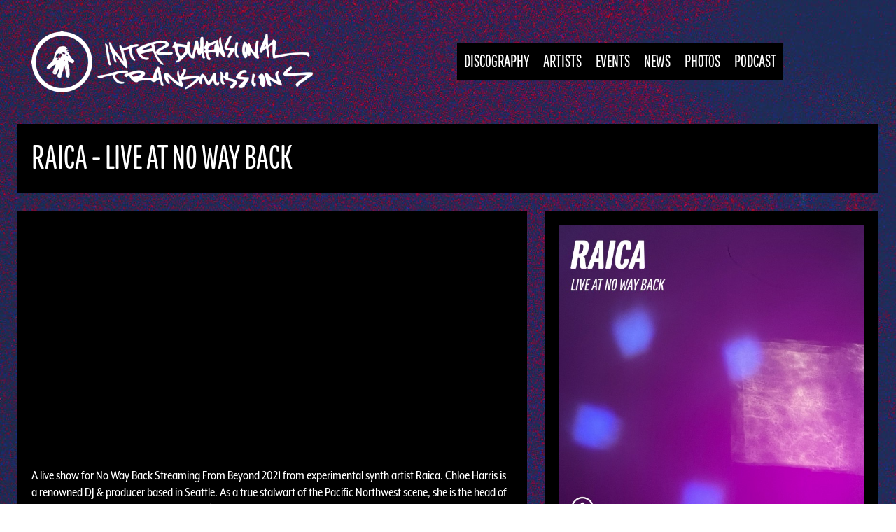

--- FILE ---
content_type: text/html; charset=UTF-8
request_url: https://interdimensionaltransmissions.com/discography/it-live-4-raica-live-no-way-back
body_size: 7894
content:
<!DOCTYPE html>
<html lang="en" dir="ltr" prefix="content: http://purl.org/rss/1.0/modules/content/  dc: http://purl.org/dc/terms/  foaf: http://xmlns.com/foaf/0.1/  og: http://ogp.me/ns#  rdfs: http://www.w3.org/2000/01/rdf-schema#  schema: http://schema.org/  sioc: http://rdfs.org/sioc/ns#  sioct: http://rdfs.org/sioc/types#  skos: http://www.w3.org/2004/02/skos/core#  xsd: http://www.w3.org/2001/XMLSchema# " class="no-js adaptivetheme">
  <head>
    
    <meta charset="utf-8" />
<meta name="title" content="Raica - Live at No Way Back | Interdimensional Transmissions" />
<meta name="geo.placename" content="Detroit" />
<meta property="og:site_name" content="Interdimensional Transmissions" />
<link rel="canonical" href="https://interdimensionaltransmissions.com/discography/it-live-4-raica-live-no-way-back" />
<meta property="fb:pages" content="5853903765" />
<meta name="twitter:site" content="@ithqdetroit" />
<meta property="og:url" content="https://interdimensionaltransmissions.com/discography/it-live-4-raica-live-no-way-back" />
<meta property="og:title" content="Raica - Live at No Way Back" />
<meta name="twitter:creator" content="@ithqdetroit" />
<link rel="image_src" href="https://interdimensionaltransmissions.com/sites/default/files/releases/Raica-IT-LIVE-4.jpg" />
<meta name="twitter:image" content="https://interdimensionaltransmissions.com/sites/default/files/releases/Raica-IT-LIVE-4.jpg" />
<meta name="twitter:image:height" content="3000" />
<meta name="twitter:image:width" content="3000" />
<meta property="og:image" content="https://interdimensionaltransmissions.com/sites/default/files/releases/Raica-IT-LIVE-4.jpg" />
<meta property="og:image:url" content="https://interdimensionaltransmissions.com/sites/default/files/releases/Raica-IT-LIVE-4.jpg" />
<meta property="og:image:secure_url" content="https://interdimensionaltransmissions.com/sites/default/files/releases/Raica-IT-LIVE-4.jpg" />
<meta property="og:image:width" content="3000" />
<meta property="og:image:height" content="3000" />
<meta property="og:image:alt" content="Interdimensional Transmissions" />
<meta name="Generator" content="Drupal 8 (https://www.drupal.org)" />
<meta name="MobileOptimized" content="width" />
<meta name="HandheldFriendly" content="true" />
<meta name="viewport" content="width=device-width, initial-scale=1.0" />
<link rel="shortcut icon" href="/sites/default/files/ithq_favicon_0.ico" type="image/vnd.microsoft.icon" />
<link rel="revision" href="https://interdimensionaltransmissions.com/discography/it-live-4-raica-live-no-way-back" />

    <link rel="dns-prefetch" href="//cdnjs.cloudflare.com"><title>Raica - Live at No Way Back | Interdimensional Transmissions</title>
    <link rel="stylesheet" media="all" href="/sites/default/files/css/css_zqKIvsNf0MMhDRlw7t8utsHZ0c1WWCbpMzIqCgQU-0A.css?rt1ccs" />
<link rel="stylesheet" media="all" href="/sites/default/files/css/css_BAc2vIh4Cfo9GGeQ3BIkhU1yq_-PkOTNXD067N_R1x8.css?rt1ccs" />

    <script src="/core/assets/vendor/modernizr/modernizr.min.js?v=3.3.1"></script>
<script src="//use.typekit.net/rjd6nwh.js"></script>
<script src="/sites/default/files/js/js_FhIDO4W2KgnZw5-iPzjGBun79iGIurB476_ceDcg6nE.js"></script>

  </head><body role="document" class="layout-type--page-layout user-logged-out path-not-frontpage path-node path-discography-it-live-4-raica-live-no-way-back page-node-type--release site-name--interdimensional-transmissions theme-name--ithq">
        <a href="#block-ithq-content" class="visually-hidden focusable skip-link">Skip to main content</a>
    
      <div class="dialog-off-canvas-main-canvas" data-off-canvas-main-canvas>
    
<div class="page js-layout">
  <div data-at-row="header" class="l-header l-row">
  
  <header class="l-pr page__row pr-header regions-multiple" role="banner" id="masthead">
    <div class="l-rw regions container pr-header__rw arc--2 hr--1-2" data-at-regions="">
      <div  data-at-region="1" data-at-block-count="2" class="l-r region pr-header__header-first" id="rid-header-first"><div id="block-ithq-branding" class="l-bl block block-branding block-config-provider--system block-plugin-id--system-branding-block has-logo" id="system-branding-block">
  <div class="block__inner block-branding__inner">

    <div class="block__content block-branding__content site-branding"><a href="/" title="Home" itemprop="url" rel="home" class="site-branding__logo-link"><img src="/sites/default/files/it-logo-s_0.png" alt="Home" itemprop="logo" class="site-branding__logo-img" /></a></div></div>
</div>
</div><div  data-at-region="2" data-at-block-count="1" class="l-r region pr-header__header-second" id="rid-header-second"><svg style="display:none;">
    <symbol id="rm-toggle__icon--open" viewBox="0 0 1792 1792" preserveAspectRatio="xMinYMid meet">
    <path class="rm-toggle__icon__path" d="M1664 1344v128q0 26-19 45t-45 19h-1408q-26 0-45-19t-19-45v-128q0-26 19-45t45-19h1408q26 0 45 19t19 45zm0-512v128q0 26-19 45t-45 19h-1408q-26 0-45-19t-19-45v-128q0-26 19-45t45-19h1408q26 0 45 19t19 45zm0-512v128q0 26-19 45t-45 19h-1408q-26 0-45-19t-19-45v-128q0-26 19-45t45-19h1408q26 0 45 19t19 45z"/>
  </symbol>
    <symbol id="rm-toggle__icon--close" viewBox="0 0 1792 1792" preserveAspectRatio="xMinYMid meet">
    <path class="rm-toggle__icon__path" d="M1490 1322q0 40-28 68l-136 136q-28 28-68 28t-68-28l-294-294-294 294q-28 28-68 28t-68-28l-136-136q-28-28-28-68t28-68l294-294-294-294q-28-28-28-68t28-68l136-136q28-28 68-28t68 28l294 294 294-294q28-28 68-28t68 28l136 136q28 28 28 68t-28 68l-294 294 294 294q28 28 28 68z"/>
  </symbol>
</svg>
<nav role="navigation" aria-labelledby="block-ithq-main-menu-menu" id="block-ithq-main-menu" class="l-bl rm-block rm-config-provider--system rm-plugin-id--system-menu-block-main js-hide" id="system-menu-blockmain">
  <div class="rm-block__inner">
    <div class="rm-toggle">
      <button href="#rm-content" class="rm-toggle__link un-button" role='button' aria-controls="rm-content" aria-expanded="false">
                <svg class="rm-toggle__icon">
          <use id="rm-toggle__icon--use" xlink:href="#rm-toggle__icon--open"></use>
        </svg>
                <span class="rm-toggle__label" id="block-ithq-main-menu-menu">Main menu</span>
      </button>
    </div><div class="rm-block__content" id="rm-content">
        <span id="rm-accordion-trigger" class="hidden">
            <button class="rm-accordion-trigger un-button" role='button' aria-controls="child-menu" aria-expanded="false">
              <svg class="rm-accordion-trigger__icon" viewBox="0 0 1792 1792" preserveAspectRatio="xMinYMid meet"><path d="M1600 736v192q0 40-28 68t-68 28h-416v416q0 40-28 68t-68 28h-192q-40 0-68-28t-28-68v-416h-416q-40 0-68-28t-28-68v-192q0-40 28-68t68-28h416v-416q0-40 28-68t68-28h192q40 0 68 28t28 68v416h416q40 0 68 28t28 68z"/></svg>
                            <span class="visually-hidden">Toggle sub-menu</span>
            </button>
          </span>
    <ul class="menu odd menu-level-1 menu-name--main">      
                          
      
            <li class="menu__item menu__item--active-trail menu__item-title--discography" id="menu-name--main__discography">

        <span class="menu__link--wrapper">
          <a href="/discography" class="menu__link" data-drupal-link-system-path="discography">Discography</a>
        </span>

        
      </li>      
                          
      
            <li class="menu__item menu__item-title--artists" id="menu-name--main__artists">

        <span class="menu__link--wrapper">
          <a href="/artists" class="menu__link" data-drupal-link-system-path="artists">Artists</a>
        </span>

        
      </li>      
                          
      
            <li class="menu__item menu__item-title--events" id="menu-name--main__events">

        <span class="menu__link--wrapper">
          <a href="/events" class="menu__link" data-drupal-link-system-path="events">Events</a>
        </span>

        
      </li>      
                          
      
            <li class="menu__item menu__item-title--news" id="menu-name--main__news">

        <span class="menu__link--wrapper">
          <a href="/news" class="menu__link" data-drupal-link-system-path="news">News</a>
        </span>

        
      </li>      
                          
      
            <li class="menu__item menu__item-title--photos" id="menu-name--main__photos">

        <span class="menu__link--wrapper">
          <a href="/gallery" class="menu__link" data-drupal-link-system-path="gallery">Photos</a>
        </span>

        
      </li>      
                          
      
            <li class="menu__item menu__item-title--podcast" id="menu-name--main__podcast">

        <span class="menu__link--wrapper">
          <a href="/podcast" class="menu__link" data-drupal-link-system-path="podcast">Podcast</a>
        </span>

        
      </li></ul>
  

</div></div>
</nav>
</div>
    </div>
  </header>
  
</div>
<div data-at-row="highlighted" class="l-highlighted l-row">
  
  <div class="l-pr page__row pr-highlighted" id="highlighted">
    <div class="l-rw regions container pr-highlighted__rw arc--1 hr--1" data-at-regions="">
      <div  data-at-region="1" data-at-block-count="1" class="l-r region pr-highlighted__highlighted" id="rid-highlighted"><div class="l-bl block--messages" id="system-messages-block" data-drupal-messages><div data-drupal-messages-fallback class="hidden"></div></div></div>
    </div>
  </div>
  
</div>
<div data-at-row="content-prefix" class="l-content-prefix l-row">
  
  <div class="l-pr page__row pr-content-prefix" id="content-prefix">
    <div class="l-rw regions container pr-content-prefix__rw arc--1 hr--1" data-at-regions="">
      <div  data-at-region="1" data-at-block-count="1" class="l-r region pr-content-prefix__content-prefix" id="rid-content-prefix"><div class="views-element-container l-bl block block-config-provider--views block-plugin-id--views-block-common-block-1" id="block-views-block-common-block-1"id="views-blockcommon-block-1">
  <div class="block__inner">

    <div class="block__content"><div class="element-container-wrapper"><div class="view view-common view-id-common view-display-id-block_1 js-view-dom-id-aa354c498831986df453a098478d2cd974c098b4b245c0ee3b9186b46835fc39">
  
    
      
      <div class="view-content view-rows">
          <div class="views-row">
    <div class="views-field views-field-title"><span class="field-content"><h1 class=".node__title">Raica - Live at No Way Back</h1></span></div>
  </div>

    </div>
  
          </div>
</div>
</div></div>
</div>
</div>
    </div>
  </div>
  
</div>
<div data-at-row="main" class="l-main l-row">
  
  <div class="l-pr page__row pr-main regions-multiple" id="main-content">
    <div class="l-rw regions container pr-main__rw arc--2 hr--1-3" data-at-regions="">
      <div  data-at-region="1" data-at-block-count="1" class="l-r region pr-main__content" id="rid-content"><main id="block-ithq-content" class="l-bl block block-main-content" role="main" id="system-main-block">
  
  <article role="article" about="/discography/it-live-4-raica-live-no-way-back" class="node node--id-730 node--type-release node--promoted node--view-mode-full">
  <div class="node__container">

    <header class="node__header"><h1 class="node__title"><span class="field field-name-title field-formatter-string field-type-string field-label-hidden">Raica - Live at No Way Back</span>
</h1></header>

    <div class="node__content"><div class="clearfix text-formatted field field-node--body field-formatter-text-default field-name-body field-type-text-with-summary field-label-hidden has-single"><div class="field__items"><div class="field__item"><p style="text-align:center;"><iframe allow="accelerometer; autoplay; clipboard-write; encrypted-media; gyroscope; picture-in-picture" allowfullscreen="" frameborder="0" height="315" src="https://www.youtube.com/embed/dBHBXUrepXY" title="YouTube video player" width="560"></iframe></p>

<p>A live show for No Way Back Streaming From Beyond 2021 from experimental synth artist Raica. Chloe Harris is a renowned DJ &amp; producer based in Seattle. As a true stalwart of the Pacific Northwest scene, she is the head of Further Records, both a store and a label (that has released artists as diverse as Hieroglyphic Being and Donato Dozzy). Here we find her exploring the beauty and caverns of her inner mind in her studio for the Outer Space Room live block of the NWB 2021 stream, a section that included Suzanne Ciani, Fronte Violeta, Adam Arthur and Organic Dial. <br />
 </p>
</div></div>
</div>
<div class="views-element-container element-container-wrapper"></div>
</div></div>
</article>

  
</main>
</div><div  data-at-region="3" data-at-block-count="2" class="l-r region pr-main__sidebar-second" id="rid-sidebar-second"><div class="views-element-container l-bl block block-config-provider--views block-plugin-id--views-block-releases-block-5" id="block-views-block-releases-block-5"id="views-blockreleases-block-5">
  <div class="block__inner">

    <div class="block__content"><div class="element-container-wrapper"><div class="view view-releases view-id-releases view-display-id-block_5 js-view-dom-id-74291dd41796065c914af2d564af1012dbfa64dd94fdc39fafa2431172792d3f">
  
    
      
      <div class="view-content view-rows">
          <div class="views-row">
    <div class="views-field views-field-field-image"><div class="field-content"><a href="http://interdimensionaltransmissions.com/sites/default/files/releases/Raica-IT-LIVE-4.jpg" title="Raica - Live at No Way Back" data-colorbox-gallery="gallery-release-730-IRiyWxY-be4" class="colorbox" data-cbox-img-attrs="{&quot;alt&quot;:&quot;&quot;}"><img src="/sites/default/files/styles/extra_large_640_x_640/public/releases/Raica-IT-LIVE-4.jpg?itok=IF6JLrXA" width="640" height="640" alt="" typeof="foaf:Image" class="image-style-extra-large-640-x-640" />

</a>
</div></div><div class="views-field views-field-field-release-date"><div class="field-content"><p><br />IT LIVE 4
<br />Interdimensional Transmissions
<br /><time datetime="00Z" class="datetime">March 30, 2022</time>

</p></div></div><div class="views-field views-field-field-link-bandcamp"><div class="field-content xlink"><p><a class="bandcamplink" href="https://ithq.bandcamp.com/album/live-at-no-way-back-it-live-4">Buy it on Bandcamp »</a></p></div></div><div class="views-field views-field-field-tracl-list"><div class="field-content"></div></div>
  </div>

    </div>
  
      
          </div>
</div>
</div></div>
</div>
</div>
    </div>
  </div>
  
</div>
<div data-at-row="subfeatures" class="l-subfeatures l-row">
  
  <div class="l-pr page__row pr-subfeatures regions-multiple" id="sub-features">
    <div class="l-rw regions container pr-subfeatures__rw arc--3 hr--1-3-4" data-at-regions="">
      <div  data-at-region="1" data-at-block-count="1" class="l-r region pr-subfeatures__subfeatures-first" id="rid-subfeatures-first"><div class="views-element-container l-bl block block-config-provider--views block-plugin-id--views-block-releases-block-3 has-title" id="block-views-block-releases-block-3" role="region" aria-labelledby="block-views-block-releases-block-3-title"id="views-blockreleases-block-3">
  <div class="block__inner">

    <h2  class="block__title" id="block-views-block-releases-block-3-title"><span>Releases</span></h2><div class="block__content"><div class="element-container-wrapper"><div class="view view-releases view-id-releases view-display-id-block_3 js-view-dom-id-1110f072436848a9213af7549626a5a46a18a7183ee98c7e7276dbc349beda2e">
  
    
      
      <div class="view-content view-rows">
          <div class="views-view-grid vertical cols-4 clearfix">
            <div class="itdiscofooter views-col clearfix col-1">
                  <div class="views-row row-1">
            <div class="views-field views-field-field-matrix-number"><div class="field-content"><span><a href="/discography/it-1-ectomorph-subsonic-vibrations" hreflang="en">IT 1</a></span></div></div>
          </div>
                  <div class="views-row row-2">
            <div class="views-field views-field-field-matrix-number"><div class="field-content"><span><a href="/discography/it-2-ectomorph-stark" hreflang="en">IT 2</a></span></div></div>
          </div>
                  <div class="views-row row-3">
            <div class="views-field views-field-field-matrix-number"><div class="field-content"><span><a href="/discography/it-3-ectomorph-abstraction" hreflang="en">IT 3</a></span></div></div>
          </div>
                  <div class="views-row row-4">
            <div class="views-field views-field-field-matrix-number"><div class="field-content"><span><a href="/discography/it-4-from-beyond-volume-1" hreflang="en">IT 4</a></span></div></div>
          </div>
                  <div class="views-row row-5">
            <div class="views-field views-field-field-matrix-number"><div class="field-content"><span><a href="/discography/it-5-from-beyond-volume-2" hreflang="en">IT 5</a></span></div></div>
          </div>
                  <div class="views-row row-6">
            <div class="views-field views-field-field-matrix-number"><div class="field-content"><span><a href="/discography/it-6-from-beyond-volume-3" hreflang="en">IT 6</a></span></div></div>
          </div>
                  <div class="views-row row-7">
            <div class="views-field views-field-field-matrix-number"><div class="field-content"><span><a href="/discography/it-7-from-beyond-volume-4" hreflang="en">IT 7</a></span></div></div>
          </div>
                  <div class="views-row row-8">
            <div class="views-field views-field-field-matrix-number"><div class="field-content"><span><a href="/discography/it-8-from-beyond-cd" hreflang="en">IT 8</a></span></div></div>
          </div>
                  <div class="views-row row-9">
            <div class="views-field views-field-field-matrix-number"><div class="field-content"><span><a href="/discography/it-9-i-f-space-invaders" hreflang="en">IT 9</a></span></div></div>
          </div>
                  <div class="views-row row-10">
            <div class="views-field views-field-field-matrix-number"><div class="field-content"><span><a href="/discography/it-10-i-f-man-from-pack" hreflang="en">IT 10</a></span></div></div>
          </div>
                  <div class="views-row row-11">
            <div class="views-field views-field-field-matrix-number"><div class="field-content"><span><a href="/discography/it-11-i-f-theme-from-pack" hreflang="en">IT 11</a></span></div></div>
          </div>
                  <div class="views-row row-12">
            <div class="views-field views-field-field-matrix-number"><div class="field-content"><span><a href="/discography/it-12-gd-luxxe-20th-door" hreflang="en">IT 12</a></span></div></div>
          </div>
                  <div class="views-row row-13">
            <div class="views-field views-field-field-matrix-number"><div class="field-content"><span><a href="/discography/it-13-ectomorph-destroy-your-powercenters" hreflang="en">IT 13</a></span></div></div>
          </div>
                  <div class="views-row row-14">
            <div class="views-field views-field-field-matrix-number"><div class="field-content"><span><a href="/discography/it-14-gd-luxxe-21st-door-rmxd" hreflang="en">IT 14</a></span></div></div>
          </div>
                  <div class="views-row row-15">
            <div class="views-field views-field-field-matrix-number"><div class="field-content"><span><a href="/discography/it-15-ectomorph-breakthrough" hreflang="en">IT 15</a></span></div></div>
          </div>
                  <div class="views-row row-16">
            <div class="views-field views-field-field-matrix-number"><div class="field-content"><span><a href="/discography/it-16-gd-luxxe-21st-door" hreflang="en">IT 16</a></span></div></div>
          </div>
                  <div class="views-row row-17">
            <div class="views-field views-field-field-matrix-number"><div class="field-content"><span><a href="/discography/it-17-ectomorph-dada" hreflang="en">IT 17</a></span></div></div>
          </div>
              </div>
          <div class="itdiscofooter views-col clearfix col-2">
                  <div class="views-row row-1">
            <div class="views-field views-field-field-matrix-number"><div class="field-content"><span><a href="/discography/it-18-gd-luxxe-pain-7" hreflang="en">IT 18</a></span></div></div>
          </div>
                  <div class="views-row row-2">
            <div class="views-field views-field-field-matrix-number"><div class="field-content"><span><a href="/discography/it-19-perspects-third-and-final-report" hreflang="en">IT 19</a></span></div></div>
          </div>
                  <div class="views-row row-3">
            <div class="views-field views-field-field-matrix-number"><div class="field-content"><span><a href="/discography/it-20-perspects-skillset-parts" hreflang="en">IT 20</a></span></div></div>
          </div>
                  <div class="views-row row-4">
            <div class="views-field views-field-field-matrix-number"><div class="field-content"><span><a href="/discography/it-21-ectomorph-chromed-out" hreflang="en">IT 21</a></span></div></div>
          </div>
                  <div class="views-row row-5">
            <div class="views-field views-field-field-matrix-number"><div class="field-content"><span><a href="/discography/it-22-ibm-kill-bill" hreflang="en">IT 22</a></span></div></div>
          </div>
                  <div class="views-row row-6">
            <div class="views-field views-field-field-matrix-number"><div class="field-content"><span><a href="/discography/it-23-perspects-peopleskills" hreflang="en">IT 23</a></span></div></div>
          </div>
                  <div class="views-row row-7">
            <div class="views-field views-field-field-matrix-number"><div class="field-content"><span><a href="/discography/it-24-perspects-motorskills" hreflang="en">IT 24</a></span></div></div>
          </div>
                  <div class="views-row row-8">
            <div class="views-field views-field-field-matrix-number"><div class="field-content"><span><a href="/discography/it-25-goudron-stiletto" hreflang="en">IT 25</a></span></div></div>
          </div>
                  <div class="views-row row-9">
            <div class="views-field views-field-field-matrix-number"><div class="field-content"><span><a href="/discography/it-26-perspects-rmxd" hreflang="en">IT 26</a></span></div></div>
          </div>
                  <div class="views-row row-10">
            <div class="views-field views-field-field-matrix-number"><div class="field-content"><span><a href="/discography/it-27-alpha-606-electronica-afro-cubano" hreflang="en">IT 27</a></span></div></div>
          </div>
                  <div class="views-row row-11">
            <div class="views-field views-field-field-matrix-number"><div class="field-content"><span><a href="/discography/it-28-bmg-sal-p-credit-card" hreflang="en">IT 28</a></span></div></div>
          </div>
                  <div class="views-row row-12">
            <div class="views-field views-field-field-matrix-number"><div class="field-content"><span><a href="/discography/it-29-bmg-derek-plaslaiko-your-mother-home" hreflang="en">IT 29</a></span></div></div>
          </div>
                  <div class="views-row row-13">
            <div class="views-field views-field-field-matrix-number"><div class="field-content"><span><a href="/discography/it-30-erika-hexagon-cloud" hreflang="en">IT 30</a></span></div></div>
          </div>
                  <div class="views-row row-14">
            <div class="views-field views-field-field-matrix-number"><div class="field-content"><span><a href="/discography/it-31-erika-hexagon-cloud-rmxd" hreflang="en">IT 31</a></span></div></div>
          </div>
                  <div class="views-row row-15">
            <div class="views-field views-field-field-matrix-number"><div class="field-content"><span><a href="/discography/it-32-erika-hexagon-cloud-rmxd-20" hreflang="en">IT 32</a></span></div></div>
          </div>
                  <div class="views-row row-16">
            <div class="views-field views-field-field-matrix-number"><div class="field-content"><span><a href="/discography/it-33-bmg-derek-plaslaiko-true-story-detroit-groove" hreflang="en">IT 33</a></span></div></div>
          </div>
                  <div class="views-row row-17">
            <div class="views-field views-field-field-matrix-number"><div class="field-content"><span><a href="/discography/it-34-alpha-606-rmxd" hreflang="en">IT 34</a></span></div></div>
          </div>
              </div>
          <div class="itdiscofooter views-col clearfix col-3">
                  <div class="views-row row-1">
            <div class="views-field views-field-field-matrix-number"><div class="field-content"><span><a href="/discography/it-35-ibm-from-land-rape-honey-suppressed-tapes-1995-2005" hreflang="en">IT 35</a></span></div></div>
          </div>
                  <div class="views-row row-2">
            <div class="views-field views-field-field-matrix-number"><div class="field-content"><span><a href="/discography/it-36-alpha-606-afro-cuban-electronics" hreflang="en">IT 36</a></span></div></div>
          </div>
                  <div class="views-row row-3">
            <div class="views-field views-field-field-matrix-number"><div class="field-content"><span><a href="/discography/it-38-jasen-loveland-acid-series-vol-1" hreflang="en">IT 38</a></span></div></div>
          </div>
                  <div class="views-row row-4">
            <div class="views-field views-field-field-matrix-number"><div class="field-content"><span><a href="/discography/it-39-justin-cudmore-acid-series-vol-2" hreflang="en">IT 39</a></span></div></div>
          </div>
                  <div class="views-row row-5">
            <div class="views-field views-field-field-matrix-number"><div class="field-content"><span><a href="/discography/it-40-jordan-zawideh-acid-series-vol-3" hreflang="en">IT 40</a></span></div></div>
          </div>
                  <div class="views-row row-6">
            <div class="views-field views-field-field-matrix-number"><div class="field-content"><span><a href="/discography/it-41-bmg-derek-plaslaiko-acid-series-vol-4" hreflang="en">IT 41</a></span></div></div>
          </div>
                  <div class="views-row row-7">
            <div class="views-field views-field-field-matrix-number"><div class="field-content"><span><a href="/discography/it-42-ectomorph-stalker" hreflang="en">IT 42</a></span></div></div>
          </div>
                  <div class="views-row row-8">
            <div class="views-field views-field-field-matrix-number"><div class="field-content"><span><a href="/discography/it-43-pervocet-acid-series-vol-5" hreflang="en">IT 43</a></span></div></div>
          </div>
                  <div class="views-row row-9">
            <div class="views-field views-field-field-matrix-number"><div class="field-content"><span><a href="/discography/it-44-eris-drew-fluids-emotion" hreflang="en">IT 44</a></span></div></div>
          </div>
                  <div class="views-row row-10">
            <div class="views-field views-field-field-matrix-number"><div class="field-content"><span><a href="/discography/it-45-adam-arthur-television-sky" hreflang="en">IT 45</a></span></div></div>
          </div>
                  <div class="views-row row-11">
            <div class="views-field views-field-field-matrix-number"><div class="field-content"><span><a href="/discography/it-46-israel-vines-and-now-we-know-nothing" hreflang="en">IT 46</a></span></div></div>
          </div>
                  <div class="views-row row-12">
            <div class="views-field views-field-field-matrix-number"><div class="field-content"><span><a href="/discography/it-47-israel-vines-and-now-we-know-nothing-remixed" hreflang="en">IT 47</a></span></div></div>
          </div>
                  <div class="views-row row-13">
            <div class="views-field views-field-field-matrix-number"><div class="field-content"><span><a href="/discography/it-48-andy-toth-subspace" hreflang="en">IT 48</a></span></div></div>
          </div>
                  <div class="views-row row-14">
            <div class="views-field views-field-field-matrix-number"><div class="field-content"><span><a href="/discography/it-49-bileebob-star-crossed" hreflang="en">IT 49</a></span></div></div>
          </div>
                  <div class="views-row row-15">
            <div class="views-field views-field-field-matrix-number"><div class="field-content"><span><a href="/discography/it-50-erika-anevite-void" hreflang="en">IT 50</a></span></div></div>
          </div>
                  <div class="views-row row-16">
            <div class="views-field views-field-field-matrix-number"><div class="field-content"><span><a href="/discography/it-51-pervocet-acid-series-vol-6" hreflang="en">IT 51</a></span></div></div>
          </div>
                  <div class="views-row row-17">
            <div class="views-field views-field-field-matrix-number"><div class="field-content"><span><a href="/discography/it-52-erika-anevite-void-remixed" hreflang="en">IT 52</a></span></div></div>
          </div>
              </div>
          <div class="itdiscofooter views-col clearfix col-4">
                  <div class="views-row row-1">
            <div class="views-field views-field-field-matrix-number"><div class="field-content"><span><a href="/discography/it-53-neel-disco-quarantine-ep" hreflang="en">IT 53</a></span></div></div>
          </div>
                  <div class="views-row row-2">
            <div class="views-field views-field-field-matrix-number"><div class="field-content"><span><a href="/discography/it-54-love-letters-falling-star-ep" hreflang="en">IT 54</a></span></div></div>
          </div>
                  <div class="views-row row-3">
            <div class="views-field views-field-field-matrix-number"><div class="field-content"><span><a href="/discography/it-live-1-ectomorph-masonic-live" hreflang="en">IT LIVE 1</a></span></div></div>
          </div>
                  <div class="views-row row-4">
            <div class="views-field views-field-field-matrix-number"><div class="field-content"><span><a href="/discography/it-live-2-erika-filtered-sun-live" hreflang="en">IT LIVE 2</a></span></div></div>
          </div>
                  <div class="views-row row-5">
            <div class="views-field views-field-field-matrix-number"><div class="field-content"><span><a href="/discography/it-live-3-erika-live-no-way-back" hreflang="en">IT LIVE 3</a></span></div></div>
          </div>
                  <div class="views-row row-6">
            <div class="views-field views-field-field-matrix-number"><div class="field-content"><span><a href="/discography/it-live-4-raica-live-no-way-back" hreflang="en">IT LIVE 4</a></span></div></div>
          </div>
                  <div class="views-row row-7">
            <div class="views-field views-field-field-matrix-number"><div class="field-content"><span><a href="/discography/it-live-5-organic-dial-live-no-way-back" hreflang="en">IT LIVE 5</a></span></div></div>
          </div>
                  <div class="views-row row-8">
            <div class="views-field views-field-field-matrix-number"><div class="field-content"><span><a href="/discography/it-live-6-adam-arthur-live-no-way-back" hreflang="en">IT LIVE 6</a></span></div></div>
          </div>
                  <div class="views-row row-9">
            <div class="views-field views-field-field-matrix-number"><div class="field-content"><span><a href="/discography/teeth-1-israel-vines-wwkd" hreflang="en">TEETH-1</a></span></div></div>
          </div>
                  <div class="views-row row-10">
            <div class="views-field views-field-field-matrix-number"><div class="field-content"><span><a href="/discography/teeth-2-israel-vines-rmxd" hreflang="en">TEETH-2</a></span></div></div>
          </div>
                  <div class="views-row row-11">
            <div class="views-field views-field-field-matrix-number"><div class="field-content"><span><a href="/discography/teeth-3-israel-vines-gatekeepers" hreflang="en">TEETH-3</a></span></div></div>
          </div>
                  <div class="views-row row-12">
            <div class="views-field views-field-field-matrix-number"><div class="field-content"><span><a href="/discography/teeth-4-kgiv-mockingbird" hreflang="en">TEETH-4</a></span></div></div>
          </div>
                  <div class="views-row row-13">
            <div class="views-field views-field-field-matrix-number"><div class="field-content"><span><a href="/discography/teeth-5-alstadt-echo-reposed-nihilism" hreflang="en">TEETH-5</a></span></div></div>
          </div>
                  <div class="views-row row-14">
            <div class="views-field views-field-field-matrix-number"><div class="field-content"><span><a href="/discography/teeth-6-pascal-hetzel-reset" hreflang="en">TEETH-6</a></span></div></div>
          </div>
                  <div class="views-row row-15">
            <div class="views-field views-field-field-matrix-number"><div class="field-content"><span><a href="/discography/teeth-7-israel-vines-rage-appropriate" hreflang="en">TEETH-7</a></span></div></div>
          </div>
                  <div class="views-row row-16">
            <div class="views-field views-field-field-matrix-number"><div class="field-content"><span><a href="/discography/teeth-8-kgiv-regulatory-capture-ep" hreflang="en">TEETH-8</a></span></div></div>
          </div>
              </div>
      </div>

    </div>
  
      
          </div>
</div>
</div></div>
</div>
</div><div  data-at-region="3" data-at-block-count="1" class="l-r region pr-subfeatures__subfeatures-third" id="rid-subfeatures-third"><div class="views-element-container l-bl block block-config-provider--views block-plugin-id--views-block-artists-block-1 has-title" id="block-views-block-artists-block-1" role="region" aria-labelledby="block-views-block-artists-block-1-title"id="views-blockartists-block-1">
  <div class="block__inner">

    <h2  class="block__title" id="block-views-block-artists-block-1-title"><span>Artists</span></h2><div class="block__content"><div class="element-container-wrapper"><div class="view view-artists view-id-artists view-display-id-block_1 js-view-dom-id-e92a010ff9402660d96a25e14869b9307a6144c7271fc1c048546c6418b98875">
  
    
      
      <div class="view-content view-rows">
      <div class="item-list">
    <ul>
          <li class="footer-artists item-list__item"><div class="views-field views-field-title"><span class="field-content"><a href="/artists/adam-arthur" hreflang="en">Adam Arthur</a></span></div></li>
          <li class="footer-artists item-list__item"><div class="views-field views-field-title"><span class="field-content"><a href="/artists/bmg" hreflang="en">BMG</a></span></div></li>
          <li class="footer-artists item-list__item"><div class="views-field views-field-title"><span class="field-content"><a href="/artists/carlos-souffront" hreflang="en">Carlos Souffront</a></span></div></li>
          <li class="footer-artists item-list__item"><div class="views-field views-field-title"><span class="field-content"><a href="/artists/derek-plaslaiko" hreflang="en">Derek Plaslaiko</a></span></div></li>
          <li class="footer-artists item-list__item"><div class="views-field views-field-title"><span class="field-content"><a href="/artists/ectomorph" hreflang="en">Ectomorph</a></span></div></li>
          <li class="footer-artists item-list__item"><div class="views-field views-field-title"><span class="field-content"><a href="/artists/erika" hreflang="en">Erika</a></span></div></li>
          <li class="footer-artists item-list__item"><div class="views-field views-field-title"><span class="field-content"><a href="/artists/israel-vines" hreflang="en">Israel Vines</a></span></div></li>
          <li class="footer-artists item-list__item"><div class="views-field views-field-title"><span class="field-content"><a href="/artists/patrick-russell" hreflang="en">Patrick Russell</a></span></div></li>
      </ul>
</div>

    </div>
  
          </div>
</div>
</div></div>
</div>
</div><div  data-at-region="4" data-at-block-count="1" class="l-r region pr-subfeatures__subfeatures-fourth" id="rid-subfeatures-fourth"><div id="block-more" class="l-bl block block-config-provider--block-content block-plugin-id--block-content-5d37d710-7f90-4644-a17a-4825a415eaa6 has-title block--type-basic block--view-mode-full" role="region" aria-labelledby="block-more-title"id="block-content5d37d710-7f90-4644-a17a-4825a415eaa6">
  <div class="block__inner">

    <h2  class="block__title" id="block-more-title"><span>More</span></h2><div class="block__content"><div class="clearfix text-formatted field field-block-content--body field-formatter-text-default field-name-body field-type-text-with-summary field-label-hidden has-single"><div class="field__items"><div class="field__item"><p><a href="https://ithq.bandcamp.com/">Bandcamp</a><br />
<a href="https://soundcloud.com/ithqdetroit/">SoundCloud</a><br />
<a href="https://www.instagram.com/ithqdetroit/">Instagram</a><br />
<a href="https://www.facebook.com/interdimensionaltransmissions">Facebook</a><br />
<a href="https://www.youtube.com/channel/UCEwwFsq1970NLYN7TFqqPdA">Youtube</a><br />
<a href="https://www.residentadvisor.net/promoter.aspx?id=1283">RA</a><br />
<a href="https://www.discogs.com/label/2839-Interdimensional-Transmissions">Discogs</a></p>

<p><a href="mailto:info@interdimensionaltransmissions.com">Email us (General)</a><br />
<a href="mailto:booking@interdimensionaltransmissions.com">Book an Artist</a></p>

<p style="margin-bottom:0;"><a href="https://0e69934d.sibforms.com/serve/[base64]">Email Newsletter</a></p>
</div></div>
</div>
</div></div>
</div>
</div>
    </div>
  </div>
  
</div>
<div data-at-row="footer" class="l-footer l-row">
  
  <footer class="l-pr page__row pr-footer" role="contentinfo" id="footer">
    <div class="l-rw regions container pr-footer__rw arc--1 hr--1" data-at-regions="">
      
    </div>
  </footer>
  
</div>

  <div data-at-row="attribution" class="l-attribution l-row"><div class="l-pr attribution"><div class="l-rw"><a href="//adaptivethemes.com" class="attribution__link" target="_blank">Design by Adaptivethemes.com</a></div></div></div>
</div>

  </div>

    
    <script type="application/json" data-drupal-selector="drupal-settings-json">{"ajaxPageState":{"theme":"ithq","libraries":"at_core\/at.accordion,at_core\/at.breakpoints,at_core\/at.responsivemenus,at_core\/at.settings,at_core\/at.typekit,colorbox\/colorbox,colorbox\/example1,ithq\/base,ithq\/color,ithq\/custom_css,ithq\/custom_css_file,ithq\/fontfaceobserver,ithq\/fonts,ithq\/ithq.layout.page,ithq\/jquery_ui,ithq\/responsive_menus,ithq\/responsive_menus_accordion,ithq\/responsive_menus_dropmenu,ithq\/responsive_menus_slidedown,ithq\/responsive_tables,ithq\/search,ithq\/taxonomy,ithq\/title_styles,ithq\/typekit_id,system\/base,views\/views.module"},"path":{"baseUrl":"\/","scriptPath":null,"pathPrefix":"","currentPath":"node\/730","currentPathIsAdmin":false,"isFront":false,"currentLanguage":"en"},"pluralDelimiter":"\u0003","ithq":{"at_responsivemenus":{"bp":"all and (min-width: 60.0625em)","default":"ms-slidedown","responsive":"ms-dropmenu","acd":{"acd_load":true,"acd_default":true,"acd_responsive":false,"acd_both":false}},"at_breakpoints":{"at_core_simple_wide":{"breakpoint":"wide","mediaquery":"all and (min-width: 60.0625em)"},"at_core_simple_tablet-isolate":{"breakpoint":"tablet-isolate","mediaquery":"all and (min-width: 45.0625em) and (max-width: 60em)"},"at_core_simple_mobile":{"breakpoint":"mobile","mediaquery":"all and (max-width: 45em)"}}},"colorbox":{"opacity":"0.85","current":"{current} of {total}","previous":"\u00ab Prev","next":"Next \u00bb","close":"Close","maxWidth":"98%","maxHeight":"98%","fixed":true,"mobiledetect":true,"mobiledevicewidth":"480px"},"user":{"uid":0,"permissionsHash":"206593423d0a8f3db9f0f18ef4089b29a96bb398bc6c662bb4829ceb09f56481"}}</script>
<script src="/sites/default/files/js/js_c6sBYcgPYd3dKKsqe7iP6GIHZvyCj-q66Ny81NMgZ7U.js"></script>
<script src="https://cdnjs.cloudflare.com/ajax/libs/fontfaceobserver/2.0.8/fontfaceobserver.js"></script>
<script src="/sites/default/files/js/js_G4K6wfohJENxm7f-tZEUj-sKDY9Ikgg-jGTvjplJcwY.js"></script>
<script src="https://cdnjs.cloudflare.com/ajax/libs/enquire.js/2.1.2/enquire.min.js"></script>
<script src="/sites/default/files/js/js_dd3Lm_vLS61axP3d21GCsaPbhFGIMcx0oBGIaBq7xoI.js"></script>

  </body>
</html>
